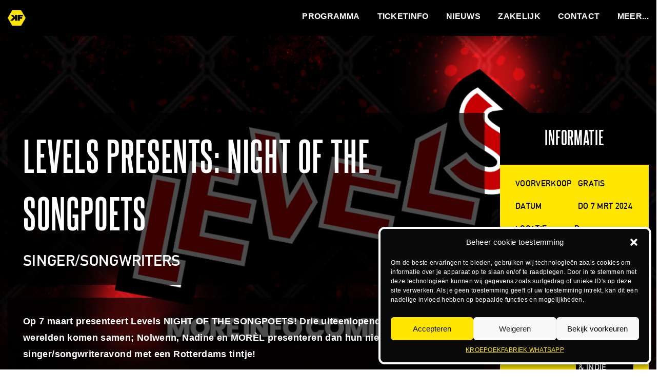

--- FILE ---
content_type: text/html; charset=UTF-8
request_url: https://kroepoekfabriek.nl/agenda/levels-nightofthesongpoets/
body_size: 15387
content:
<!doctype html>
<html class="no-js" lang="nl-NL" >
    <head>
<meta name="facebook-domain-verification" content="q2uyvoonlximm2at153ll2ijg1wq7b" />
<script>var interval = setInterval(function() { if(document.readyState === 'complete') { clearInterval(interval);$("#load_site").fadeOut('slow', function(){$("#load_site").remove();});}  }, 100);</script>
<style>
#load_site{position:absolute;z-index:9999999999;width:100%;height:100%;top:0;left:0;opacity:1;background-color:#ffe600}#load_site span{width:120px;height:60px;position:absolute;left:50%;top:50%;margin-left:-60px;margin-top:-30px; font-weight: bold; font-size: 1em; font-color:white; text-align: center;}
		#container{
	padding-top:60px;}
	</style>

        <!-- WP-NODE 3 -->
        <meta charset="utf-8" />
        <meta name="viewport" content="initial-scale=1, width=device-width, maximum-scale=1, minimum-scale=1, user-scalable=no">
        <title>LEVELS PRESENTS: NIGHT OF THE SONGPOETS | De Kroepoekfabriek</title>
        <link rel="icon" href="https://kroepoekfabriek.nl/wp-content/themes/kroepoekfabriek/favicon.ico" type="image/x-icon">

        <script>
            var wpurl = 'https://kroepoekfabriek.nl';
            var FB;
        </script>
		 <meta name='robots' content='index, follow, max-image-preview:large, max-snippet:-1, max-video-preview:-1' />
	<style>img:is([sizes="auto" i], [sizes^="auto," i]) { contain-intrinsic-size: 3000px 1500px }</style>
	
	<!-- This site is optimized with the Yoast SEO plugin v24.3 - https://yoast.com/wordpress/plugins/seo/ -->
	<link rel="canonical" href="https://kroepoekfabriek.nl/agenda/levels-nightofthesongpoets/" />
	<meta property="og:locale" content="nl_NL" />
	<meta property="og:type" content="article" />
	<meta property="og:title" content="LEVELS PRESENTS: NIGHT OF THE SONGPOETS | De Kroepoekfabriek" />
	<meta property="og:description" content="Op 7 maart presenteert Levels NIGHT OF THE SONGPOETS! Drie uiteenlopende muzikale werelden komen samen; Nolwenn, Nadine en MORÈL presenteren dan hun nieuwe releases! Een singer/songwriteravond met een Rotterdams tintje!  Nadine, een Nederlandse 19-jarige singer/songwriter, doet dingen nét even wat anders dan andere singer/songwriters. Met haar observerend vermogen vertaalt ze haar verwondering door het alledaagse [&hellip;]" />
	<meta property="og:url" content="https://kroepoekfabriek.nl/agenda/levels-nightofthesongpoets/" />
	<meta property="og:site_name" content="De Kroepoekfabriek" />
	<meta property="article:publisher" content="http://www.facebook.com/kroepoekfabriek" />
	<meta property="article:modified_time" content="2024-02-15T18:15:39+00:00" />
	<meta property="og:image" content="https://kroepoekfabriek.nl/wp-content/uploads/2024/01/Blanco-e1706180298312.png" />
	<meta property="og:image:width" content="1080" />
	<meta property="og:image:height" content="675" />
	<meta property="og:image:type" content="image/png" />
	<meta name="twitter:label1" content="Geschatte leestijd" />
	<meta name="twitter:data1" content="2 minuten" />
	<script type="application/ld+json" class="yoast-schema-graph">{"@context":"https://schema.org","@graph":[{"@type":"WebPage","@id":"https://kroepoekfabriek.nl/agenda/levels-nightofthesongpoets/","url":"https://kroepoekfabriek.nl/agenda/levels-nightofthesongpoets/","name":"LEVELS PRESENTS: NIGHT OF THE SONGPOETS | De Kroepoekfabriek","isPartOf":{"@id":"https://kroepoekfabriek.nl/#website"},"primaryImageOfPage":{"@id":"https://kroepoekfabriek.nl/agenda/levels-nightofthesongpoets/#primaryimage"},"image":{"@id":"https://kroepoekfabriek.nl/agenda/levels-nightofthesongpoets/#primaryimage"},"thumbnailUrl":"https://kroepoekfabriek.nl/wp-content/uploads/2024/01/Blanco-e1706180298312.png","datePublished":"2024-01-25T10:57:48+00:00","dateModified":"2024-02-15T18:15:39+00:00","breadcrumb":{"@id":"https://kroepoekfabriek.nl/agenda/levels-nightofthesongpoets/#breadcrumb"},"inLanguage":"nl-NL","potentialAction":[{"@type":"ReadAction","target":["https://kroepoekfabriek.nl/agenda/levels-nightofthesongpoets/"]}]},{"@type":"ImageObject","inLanguage":"nl-NL","@id":"https://kroepoekfabriek.nl/agenda/levels-nightofthesongpoets/#primaryimage","url":"https://kroepoekfabriek.nl/wp-content/uploads/2024/01/Blanco-e1706180298312.png","contentUrl":"https://kroepoekfabriek.nl/wp-content/uploads/2024/01/Blanco-e1706180298312.png","width":1080,"height":675},{"@type":"BreadcrumbList","@id":"https://kroepoekfabriek.nl/agenda/levels-nightofthesongpoets/#breadcrumb","itemListElement":[{"@type":"ListItem","position":1,"name":"Home","item":"https://kroepoekfabriek.nl/"},{"@type":"ListItem","position":2,"name":"agenda","item":"https://kroepoekfabriek.nl/agenda/"},{"@type":"ListItem","position":3,"name":"LEVELS PRESENTS: NIGHT OF THE SONGPOETS"}]},{"@type":"WebSite","@id":"https://kroepoekfabriek.nl/#website","url":"https://kroepoekfabriek.nl/","name":"De Kroepoekfabriek","description":"Poppodium Vlaardingen: concerten, clubavonden en meer.","publisher":{"@id":"https://kroepoekfabriek.nl/#organization"},"potentialAction":[{"@type":"SearchAction","target":{"@type":"EntryPoint","urlTemplate":"https://kroepoekfabriek.nl/?s={search_term_string}"},"query-input":{"@type":"PropertyValueSpecification","valueRequired":true,"valueName":"search_term_string"}}],"inLanguage":"nl-NL"},{"@type":"Organization","@id":"https://kroepoekfabriek.nl/#organization","name":"De Kroepoekfabriek","url":"https://kroepoekfabriek.nl/","logo":{"@type":"ImageObject","inLanguage":"nl-NL","@id":"https://kroepoekfabriek.nl/#/schema/logo/image/","url":"https://kroepoekfabriek.nl/wp-content/uploads/2016/06/KF-Logo-RGB-v1.png","contentUrl":"https://kroepoekfabriek.nl/wp-content/uploads/2016/06/KF-Logo-RGB-v1.png","width":640,"height":640,"caption":"De Kroepoekfabriek"},"image":{"@id":"https://kroepoekfabriek.nl/#/schema/logo/image/"},"sameAs":["http://www.facebook.com/kroepoekfabriek","https://x.com/kroepoekfabriek","http://instagram.com/kroepoekfabriek/","https://www.linkedin.com/company/kroepoekfabriek","https://www.youtube.com/user/kroepoekfabriek"]}]}</script>
	<!-- / Yoast SEO plugin. -->


<link rel='stylesheet' id='wp-block-library-css' href='https://kroepoekfabriek.nl/wp-includes/css/dist/block-library/style.min.css' type='text/css' media='all' />
<style id='classic-theme-styles-inline-css' type='text/css'>
/*! This file is auto-generated */
.wp-block-button__link{color:#fff;background-color:#32373c;border-radius:9999px;box-shadow:none;text-decoration:none;padding:calc(.667em + 2px) calc(1.333em + 2px);font-size:1.125em}.wp-block-file__button{background:#32373c;color:#fff;text-decoration:none}
</style>
<style id='global-styles-inline-css' type='text/css'>
:root{--wp--preset--aspect-ratio--square: 1;--wp--preset--aspect-ratio--4-3: 4/3;--wp--preset--aspect-ratio--3-4: 3/4;--wp--preset--aspect-ratio--3-2: 3/2;--wp--preset--aspect-ratio--2-3: 2/3;--wp--preset--aspect-ratio--16-9: 16/9;--wp--preset--aspect-ratio--9-16: 9/16;--wp--preset--color--black: #000000;--wp--preset--color--cyan-bluish-gray: #abb8c3;--wp--preset--color--white: #ffffff;--wp--preset--color--pale-pink: #f78da7;--wp--preset--color--vivid-red: #cf2e2e;--wp--preset--color--luminous-vivid-orange: #ff6900;--wp--preset--color--luminous-vivid-amber: #fcb900;--wp--preset--color--light-green-cyan: #7bdcb5;--wp--preset--color--vivid-green-cyan: #00d084;--wp--preset--color--pale-cyan-blue: #8ed1fc;--wp--preset--color--vivid-cyan-blue: #0693e3;--wp--preset--color--vivid-purple: #9b51e0;--wp--preset--gradient--vivid-cyan-blue-to-vivid-purple: linear-gradient(135deg,rgba(6,147,227,1) 0%,rgb(155,81,224) 100%);--wp--preset--gradient--light-green-cyan-to-vivid-green-cyan: linear-gradient(135deg,rgb(122,220,180) 0%,rgb(0,208,130) 100%);--wp--preset--gradient--luminous-vivid-amber-to-luminous-vivid-orange: linear-gradient(135deg,rgba(252,185,0,1) 0%,rgba(255,105,0,1) 100%);--wp--preset--gradient--luminous-vivid-orange-to-vivid-red: linear-gradient(135deg,rgba(255,105,0,1) 0%,rgb(207,46,46) 100%);--wp--preset--gradient--very-light-gray-to-cyan-bluish-gray: linear-gradient(135deg,rgb(238,238,238) 0%,rgb(169,184,195) 100%);--wp--preset--gradient--cool-to-warm-spectrum: linear-gradient(135deg,rgb(74,234,220) 0%,rgb(151,120,209) 20%,rgb(207,42,186) 40%,rgb(238,44,130) 60%,rgb(251,105,98) 80%,rgb(254,248,76) 100%);--wp--preset--gradient--blush-light-purple: linear-gradient(135deg,rgb(255,206,236) 0%,rgb(152,150,240) 100%);--wp--preset--gradient--blush-bordeaux: linear-gradient(135deg,rgb(254,205,165) 0%,rgb(254,45,45) 50%,rgb(107,0,62) 100%);--wp--preset--gradient--luminous-dusk: linear-gradient(135deg,rgb(255,203,112) 0%,rgb(199,81,192) 50%,rgb(65,88,208) 100%);--wp--preset--gradient--pale-ocean: linear-gradient(135deg,rgb(255,245,203) 0%,rgb(182,227,212) 50%,rgb(51,167,181) 100%);--wp--preset--gradient--electric-grass: linear-gradient(135deg,rgb(202,248,128) 0%,rgb(113,206,126) 100%);--wp--preset--gradient--midnight: linear-gradient(135deg,rgb(2,3,129) 0%,rgb(40,116,252) 100%);--wp--preset--font-size--small: 13px;--wp--preset--font-size--medium: 20px;--wp--preset--font-size--large: 36px;--wp--preset--font-size--x-large: 42px;--wp--preset--spacing--20: 0.44rem;--wp--preset--spacing--30: 0.67rem;--wp--preset--spacing--40: 1rem;--wp--preset--spacing--50: 1.5rem;--wp--preset--spacing--60: 2.25rem;--wp--preset--spacing--70: 3.38rem;--wp--preset--spacing--80: 5.06rem;--wp--preset--shadow--natural: 6px 6px 9px rgba(0, 0, 0, 0.2);--wp--preset--shadow--deep: 12px 12px 50px rgba(0, 0, 0, 0.4);--wp--preset--shadow--sharp: 6px 6px 0px rgba(0, 0, 0, 0.2);--wp--preset--shadow--outlined: 6px 6px 0px -3px rgba(255, 255, 255, 1), 6px 6px rgba(0, 0, 0, 1);--wp--preset--shadow--crisp: 6px 6px 0px rgba(0, 0, 0, 1);}:where(.is-layout-flex){gap: 0.5em;}:where(.is-layout-grid){gap: 0.5em;}body .is-layout-flex{display: flex;}.is-layout-flex{flex-wrap: wrap;align-items: center;}.is-layout-flex > :is(*, div){margin: 0;}body .is-layout-grid{display: grid;}.is-layout-grid > :is(*, div){margin: 0;}:where(.wp-block-columns.is-layout-flex){gap: 2em;}:where(.wp-block-columns.is-layout-grid){gap: 2em;}:where(.wp-block-post-template.is-layout-flex){gap: 1.25em;}:where(.wp-block-post-template.is-layout-grid){gap: 1.25em;}.has-black-color{color: var(--wp--preset--color--black) !important;}.has-cyan-bluish-gray-color{color: var(--wp--preset--color--cyan-bluish-gray) !important;}.has-white-color{color: var(--wp--preset--color--white) !important;}.has-pale-pink-color{color: var(--wp--preset--color--pale-pink) !important;}.has-vivid-red-color{color: var(--wp--preset--color--vivid-red) !important;}.has-luminous-vivid-orange-color{color: var(--wp--preset--color--luminous-vivid-orange) !important;}.has-luminous-vivid-amber-color{color: var(--wp--preset--color--luminous-vivid-amber) !important;}.has-light-green-cyan-color{color: var(--wp--preset--color--light-green-cyan) !important;}.has-vivid-green-cyan-color{color: var(--wp--preset--color--vivid-green-cyan) !important;}.has-pale-cyan-blue-color{color: var(--wp--preset--color--pale-cyan-blue) !important;}.has-vivid-cyan-blue-color{color: var(--wp--preset--color--vivid-cyan-blue) !important;}.has-vivid-purple-color{color: var(--wp--preset--color--vivid-purple) !important;}.has-black-background-color{background-color: var(--wp--preset--color--black) !important;}.has-cyan-bluish-gray-background-color{background-color: var(--wp--preset--color--cyan-bluish-gray) !important;}.has-white-background-color{background-color: var(--wp--preset--color--white) !important;}.has-pale-pink-background-color{background-color: var(--wp--preset--color--pale-pink) !important;}.has-vivid-red-background-color{background-color: var(--wp--preset--color--vivid-red) !important;}.has-luminous-vivid-orange-background-color{background-color: var(--wp--preset--color--luminous-vivid-orange) !important;}.has-luminous-vivid-amber-background-color{background-color: var(--wp--preset--color--luminous-vivid-amber) !important;}.has-light-green-cyan-background-color{background-color: var(--wp--preset--color--light-green-cyan) !important;}.has-vivid-green-cyan-background-color{background-color: var(--wp--preset--color--vivid-green-cyan) !important;}.has-pale-cyan-blue-background-color{background-color: var(--wp--preset--color--pale-cyan-blue) !important;}.has-vivid-cyan-blue-background-color{background-color: var(--wp--preset--color--vivid-cyan-blue) !important;}.has-vivid-purple-background-color{background-color: var(--wp--preset--color--vivid-purple) !important;}.has-black-border-color{border-color: var(--wp--preset--color--black) !important;}.has-cyan-bluish-gray-border-color{border-color: var(--wp--preset--color--cyan-bluish-gray) !important;}.has-white-border-color{border-color: var(--wp--preset--color--white) !important;}.has-pale-pink-border-color{border-color: var(--wp--preset--color--pale-pink) !important;}.has-vivid-red-border-color{border-color: var(--wp--preset--color--vivid-red) !important;}.has-luminous-vivid-orange-border-color{border-color: var(--wp--preset--color--luminous-vivid-orange) !important;}.has-luminous-vivid-amber-border-color{border-color: var(--wp--preset--color--luminous-vivid-amber) !important;}.has-light-green-cyan-border-color{border-color: var(--wp--preset--color--light-green-cyan) !important;}.has-vivid-green-cyan-border-color{border-color: var(--wp--preset--color--vivid-green-cyan) !important;}.has-pale-cyan-blue-border-color{border-color: var(--wp--preset--color--pale-cyan-blue) !important;}.has-vivid-cyan-blue-border-color{border-color: var(--wp--preset--color--vivid-cyan-blue) !important;}.has-vivid-purple-border-color{border-color: var(--wp--preset--color--vivid-purple) !important;}.has-vivid-cyan-blue-to-vivid-purple-gradient-background{background: var(--wp--preset--gradient--vivid-cyan-blue-to-vivid-purple) !important;}.has-light-green-cyan-to-vivid-green-cyan-gradient-background{background: var(--wp--preset--gradient--light-green-cyan-to-vivid-green-cyan) !important;}.has-luminous-vivid-amber-to-luminous-vivid-orange-gradient-background{background: var(--wp--preset--gradient--luminous-vivid-amber-to-luminous-vivid-orange) !important;}.has-luminous-vivid-orange-to-vivid-red-gradient-background{background: var(--wp--preset--gradient--luminous-vivid-orange-to-vivid-red) !important;}.has-very-light-gray-to-cyan-bluish-gray-gradient-background{background: var(--wp--preset--gradient--very-light-gray-to-cyan-bluish-gray) !important;}.has-cool-to-warm-spectrum-gradient-background{background: var(--wp--preset--gradient--cool-to-warm-spectrum) !important;}.has-blush-light-purple-gradient-background{background: var(--wp--preset--gradient--blush-light-purple) !important;}.has-blush-bordeaux-gradient-background{background: var(--wp--preset--gradient--blush-bordeaux) !important;}.has-luminous-dusk-gradient-background{background: var(--wp--preset--gradient--luminous-dusk) !important;}.has-pale-ocean-gradient-background{background: var(--wp--preset--gradient--pale-ocean) !important;}.has-electric-grass-gradient-background{background: var(--wp--preset--gradient--electric-grass) !important;}.has-midnight-gradient-background{background: var(--wp--preset--gradient--midnight) !important;}.has-small-font-size{font-size: var(--wp--preset--font-size--small) !important;}.has-medium-font-size{font-size: var(--wp--preset--font-size--medium) !important;}.has-large-font-size{font-size: var(--wp--preset--font-size--large) !important;}.has-x-large-font-size{font-size: var(--wp--preset--font-size--x-large) !important;}
:where(.wp-block-post-template.is-layout-flex){gap: 1.25em;}:where(.wp-block-post-template.is-layout-grid){gap: 1.25em;}
:where(.wp-block-columns.is-layout-flex){gap: 2em;}:where(.wp-block-columns.is-layout-grid){gap: 2em;}
:root :where(.wp-block-pullquote){font-size: 1.5em;line-height: 1.6;}
</style>
<link rel='stylesheet' id='cmplz-general-css' href='https://kroepoekfabriek.nl/wp-content/plugins/complianz-gdpr/assets/css/cookieblocker.min.css' type='text/css' media='all' />
<link rel='stylesheet' id='wp-social-sharing-css' href='https://kroepoekfabriek.nl/wp-content/plugins/wp-social-sharing/static/socialshare.css' type='text/css' media='all' />
<script type="text/javascript" src="https://kroepoekfabriek.nl/wp-content/themes/kroepoekfabriek/js/vendor/jquery-3.2.1.min.js" id="jquery-js"></script>
<link rel="https://api.w.org/" href="https://kroepoekfabriek.nl/wp-json/" /><link rel="alternate" title="oEmbed (JSON)" type="application/json+oembed" href="https://kroepoekfabriek.nl/wp-json/oembed/1.0/embed?url=https%3A%2F%2Fkroepoekfabriek.nl%2Fagenda%2Flevels-nightofthesongpoets%2F" />
<link rel="alternate" title="oEmbed (XML)" type="text/xml+oembed" href="https://kroepoekfabriek.nl/wp-json/oembed/1.0/embed?url=https%3A%2F%2Fkroepoekfabriek.nl%2Fagenda%2Flevels-nightofthesongpoets%2F&#038;format=xml" />
			<style>.cmplz-hidden {
					display: none !important;
				}</style><style>.kf-sticky-background {background-image: url('https://kroepoekfabriek.nl/wp-content/uploads/2024/01/Blanco-e1706180298312.png')}</style><link rel="icon" href="https://kroepoekfabriek.nl/wp-content/uploads/2016/06/cropped-KF-Logo-RGB-v1-32x32.png" sizes="32x32" />
<link rel="icon" href="https://kroepoekfabriek.nl/wp-content/uploads/2016/06/cropped-KF-Logo-RGB-v1-192x192.png" sizes="192x192" />
<link rel="apple-touch-icon" href="https://kroepoekfabriek.nl/wp-content/uploads/2016/06/cropped-KF-Logo-RGB-v1-180x180.png" />
<meta name="msapplication-TileImage" content="https://kroepoekfabriek.nl/wp-content/uploads/2016/06/cropped-KF-Logo-RGB-v1-270x270.png" />

        <meta name="google-site-verification" content="6fPlplcTCPa3X08dSy5dBqh_g9E0fRFC1Ay_HumKJKk" />
       
        <!-- Google Tag Manager -->
<script>(function(w,d,s,l,i){w[l]=w[l]||[];w[l].push({'gtm.start':
new Date().getTime(),event:'gtm.js'});var f=d.getElementsByTagName(s)[0],
j=d.createElement(s),dl=l!='dataLayer'?'&l='+l:'';j.async=true;j.src=
'https://www.googletagmanager.com/gtm.js?id='+i+dl;f.parentNode.insertBefore(j,f);
})(window,document,'script','dataLayer','GTM-M6KG55F');</script>
<!-- End Google Tag Manager -->

		    <!-- Facebook Pixel Code -->
		    <script>
		    !function(f,b,e,v,n,t,s)
		    {if(f.fbq)return;n=f.fbq=function(){n.callMethod?
		    n.callMethod.apply(n,arguments):n.queue.push(arguments)};
		    if(!f._fbq)f._fbq=n;n.push=n;n.loaded=!0;n.version='2.0';
		    n.queue=[];t=b.createElement(e);t.async=!0;
		    t.src=v;s=b.getElementsByTagName(e)[0];
		    s.parentNode.insertBefore(t,s)}(window,document,'script',
		    'https://connect.facebook.net/en_US/fbevents.js');
		     fbq('init', '680395195405706');
		    fbq('track', 'PageView');
		    </script>
		    <noscript>
		     <img height="1" width="1" src="https://www.facebook.com/tr?id=680395195405706&ev=PageView&noscript=1"/>
		    </noscript>
		    <!-- End Facebook Pixel Code -->
      <meta name="google-site-verification" content="0TtW-Nq6MKEylME0CwBsQxzT16JBiuFG1uj_uVqnB7Q" />
<script src="https://code.jquery.com/jquery-migrate-1.4.1.min.js"></script>
	</head>
	<body data-cmplz=1 class="agenda-template-default single single-agenda postid-60808 kf-sticky-background">
    <!-- Google Tag Manager (noscript) -->
<noscript><iframe src="https://www.googletagmanager.com/ns.html?id=GTM-M6KG55F"
height="0" width="0" style="display:none;visibility:hidden"></iframe></noscript>
<!-- End Google Tag Manager (noscript) -->
	<div id="load_site">
		<span>loading</span>
	</div>
	
    <!-- HEADER -->
    <header>
      <div class="header-block">
        <div class="row">
          <div class="large-3 medium-2 small-4 columns">
            <a href="https://kroepoekfabriek.nl"><img src="https://kroepoekfabriek.nl/wp-content/themes/kroepoekfabriek/img/logo.png" alt="" class="logo"></a>
          </div>
          <div class="large-9 medium-10 small-8 columns">
            <div class="hexagon right">
              <div class="hamburger"></div>
            </div>
          </div>
          <div class="large-9 medium-10 small-12 columns menu-l">
            <nav class="right header-nav">
              <a href="https://kroepoekfabriek.nl/#agenda" class="menu-small">Programma</a>
              <a href="https://kroepoekfabriek.nl/ticketinfo/vragen/#tickets" class="menu-small">Ticketinfo</a>
              <a href="https://kroepoekfabriek.nl/category/nieuws/" class="menu-small">Nieuws</a>
              <a href="https://kroepoekfabriek.nl/zakelijk/verhuur/" class="menu-small">Zakelijk</a>
              <a href="https://kroepoekfabriek.nl/contact/" class="menu-small">Contact</a>
              <a href="" class="toggle-menu-btn"></a>
            </nav>
          </div>
        </div>
      </div>
      <nav class="navigation-sub">
        <div class="large-12 columns toggle-menu">
            <div class="row">
              <div class="large-2 medium-4 small-12 columns">
                <nav class="nav-xl">
                  <a href="https://kroepoekfabriek.nl/#agenda"><u>Programma</u></a>
                  <a href="https://kroepoekfabriek.nl/workshop/">Workshops</a>
                
                </nav>
              </div>
              <div class="large-2 medium-4 small-12 columns">
                <nav class="nav-xl">
                  <a href="https://kroepoekfabriek.nl/ticketinfo/vragen/#tickets"><u>Ticketinfo</u></a>
                  <a href="https://kroepoekfabriek.nl/#agenda">Tickets bestellen</a>
                  <a href="https://kroepoekfabriek.nl/ticketinfo/dikkevrienden/">Dikke vrienden</a>
                  <a href="https://kroepoekfabriek.nl/ticketinfo/huisregels/">Huisregels</a>
                  <a href="https://kroepoekfabriek.nl/ticketinfo/vragen/">Vragen</a>
                </nav>
              </div>
              <div class="large-2 medium-4 small-12 columns">
                <nav class="nav-xl">
                  <a href="https://kroepoekfabriek.nl/category/nieuws/"><u>Nieuws</u></a>
                  <!-- <a href="https://kroepoekfabriek.nl/nieuwsbrief/">Nieuwsbrief</a> -->
                </nav>
              </div>
              <div class="large-3 medium-4 small-12 columns">
                <nav class="nav-xl">
                  <a href="https://kroepoekfabriek.nl/zakelijk/verhuur/"><u>Zakelijk</u></a>
                  <a href="https://kroepoekfabriek.nl/zakelijk/verhuur/">Verhuur</a>
                  <a href="https://kroepoekfabriek.nl/sponsors/">Sponsors</a>
                  <a href="https://kroepoekfabriek.nl/zakelijk/clubvan200/">De Club van 200</a>
                  <a href="https://kroepoekfabriek.nl/zakelijk/anbi-status/">Anbi status</a>
                  <a href="https://kroepoekfabriek.nl/watvindtdestad/"> Wat vindt de stad?</a>
                </nav>
              </div>
              <div class="large-3 medium-4 small-12 columns">
                <nav class="nav-xl">
                  <a href="https://kroepoekfabriek.nl/contact/"><u>Contact</u></a>
                  <a href="https://kroepoekfabriek.nl/contact/voor-artiesten/">Voor artiesten</a>
                  <a href="https://kroepoekfabriek.nl/contact/het-team/">Het team</a>
                  <a href="https://kroepoekfabriek.nl/contact/route/">Route</a>
                  <a href="https://kroepoekfabriek.nl/contact/kroe/">Kroe</a>
                  <a href="https://kroepoekfabriek.nl/contact/vacatures/">Vacatures</a>
                </nav>
              </div>

            </div>
          </div>
      </nav>
    </header>
    <!-- /HEADER -->
<!-- CONTENT -->
<div id="container">
	
    
    
        
        <div class="detail-bg" style="background-image: url('https://kroepoekfabriek.nl/wp-content/uploads/2024/01/Blanco-e1706180298312.png')"></div>
            <section class="kf-padding-menu pattern-gr kf-section">

            <div class="color-blur-white"></div>
            <div class="row kf-hero-image" style="background-image: url('https://kroepoekfabriek.nl/wp-content/uploads/2024/01/Blanco-e1706180298312.png')"></div>
            <div class="row">
                <div class="large-9 medium-9 small-12 columns titles kf-top-buttons">
                    <a href="/" class="btn kf-btn-skimmed">&laquo; Terug naar overzicht</a>
                                    </div>
            </div>
            <div class="row">
                <div class="xlarge-9 mlarge-8 medium-12 small-12 columns titles">
                    <div class="kf-block kf-title">
                        <h1 class="title">LEVELS PRESENTS: NIGHT OF THE SONGPOETS</h1>
                        <div class="kf-subtitle">SINGER/SONGWRITERS</div>
                    </div>
                    <div class="large-12 medium-12 small-12 columns titles kf-informatie">
                        <div class="kf-contact">
                                                        <h2>
                                <span>Informatie</span>
                                <img class="flip" src="https://kroepoekfabriek.nl/wp-content/themes/kroepoekfabriek/img/svg/arrow-white.svg" alt="Collapse">
                            </h2>
                            <div style="display:none;">
                                																		<div>
										<div class="kf-contact-left">Voorverkoop</div>
										<div class="kf-contact-right">GRATIS</div>
									</div>
																		                                <div>
                                    <div class="kf-contact-left">Datum</div>
                                    <div class="kf-contact-right">DO  7 MRT 2024</div>
                                </div>


                                <div>
                                    <div class="kf-contact-left">Open</div>
                                    <div class="kf-contact-right">19:00</div>
                                </div>
                                <div>
                                    <div class="kf-contact-left">Start</div>
                                    <div class="kf-contact-right">19:00</div>
                                </div>
								
								 <div>
                                    <div class="kf-contact-left">Verwacht Einde</div>
                                    <div class="kf-contact-right">22:00</div>
                                </div>
								
								
								
								
								
																									                                <div>
                                    <div class="kf-contact-left">Genre</div>
                                    <div class="kf-contact-right kf-tags">
                                                                                        <div class="kf-tag">Hiphop/ Rap</div>
                                                                                                <div class="kf-tag">Alternative & indie</div>
                                                
                                    </div>
                                </div>
						                                                              </div>
                        </div>
                    </div>

                    <div class="kf-block kf-content">
                        <p><strong>Op 7 maart presenteert Levels NIGHT OF THE SONGPOETS! Drie uiteenlopende muzikale werelden komen samen; Nolwenn, Nadine en MORÈL presenteren dan hun nieuwe releases! Een singer/songwriteravond met een Rotterdams tintje! </strong></p>
<p>Nadine, een Nederlandse 19-jarige singer/songwriter, doet dingen nét even wat anders dan andere singer/songwriters. Met haar observerend vermogen vertaalt ze haar verwondering door het alledaagse naar poëtische en verhalende zinnen. Ze geeft de taal door middel van een sterke beheersing van de klassieke gitaar een extra dimensie met jazzy akkoorden en opvallende ritmes.</p>
<p>MORÈL maakt alternatieve pop voor outsiders. MORÈL is een singer/songwriter die liedjes schrijft op basis van persoonlijke ervaringen in haar leven om anderen te helpen die door dezelfde ervaringen heengaan. In april brengen ze een EP uit, dus houd ze goed in de gaten!</p>
<p>Nolwenn experimenteert met zijn stem en ambience om een warm gevoel te creëren en betekenis te geven aan zijn muziek. Muziek maken is waar hij het meeste passie voor heeft, en daarom streeft hij ernaar een steeds beter singer/songwriter te worden.</p>
<p><strong>Stichting Levels<br />
</strong>Levels is een educatieplatform voor Urban Muziek in Rotterdam wat zich richt op talent, ontwikkeling, produceren en programmeren. Door on- en offline podium te bieden aan stemmen die niet of nauwelijks gehoord worden. Dit podium beperkt zich niet alleen tot het feitelijke podium voor ‘performers’, maar ook het spreekwoordelijke podium wat te vinden is op internet en diverse (social)media kanalen. Muziek is altijd de manier geweest voor zelfontplooiing, zelfverrijking en het vinden van een pad. Dit concert is onderdeel van Levels Event Coaching: In dit traject wordt regionaal hiphoptalent een avond aangeboden waar zij een single, EP of Album kunnen releasen in verschillende podia in de regio.</p>
                    </div>

                                    </div>
                <div class="xlarge-3 mlarge-4 medium-12 small-12 columns titles">
                    <div class="kf-contact">
                                                <h2>Informatie</h2>
                        <div>
														                            <div>
                                <div class="kf-contact-left">Voorverkoop</div>
                                <div class="kf-contact-right">GRATIS</div>
                            </div>
														                            <div>
                                <div class="kf-contact-left">Datum</div>
                                <div class="kf-contact-right">DO  7 MRT 2024</div>
                            </div>
														<div style="margin-bottom:10px;">
                                    <div class="kf-contact-left" style="width:190px">Locatie</div>
                                    <div class="kf-contact-right">De Kroepoekfabriek</div>
                                </div>
								                            <div>
                                <div class="kf-contact-left">Open</div>
                                <div class="kf-contact-right">19:00</div>
                            </div>
                            <div>
                                <div class="kf-contact-left">Start</div>
                                <div class="kf-contact-right">19:00</div>
                            </div>
							
														 <div>
                                <div class="kf-contact-left">Verwacht einde</div>
                                <div class="kf-contact-right">22:00</div>
                            </div>
							
																					                             <div>
                                <div class="kf-contact-left">Genre</div>
                                <div class="kf-contact-right kf-tags">
                                                                               <div class="kf-tag">Hiphop/ Rap</div>
                                                                                        <div class="kf-tag">Alternative & indie</div>
                                                                            
                                </div>
                            </div>
							                                                      </div>
                        <div class="kf-social">
                            <div>
                                <img src="https://kroepoekfabriek.nl/wp-content/themes/kroepoekfabriek/img/svg/envelope.svg" alt="Schrijf je in voor de nieuwsbrief">
                                <a href="https://kroepoekfabriek.nl/nieuwsbrief/" title="Schrijf je in voor de nieuwsbrief">Schrijf je in voor de nieuwsbrief</a>
                            </div>
                            <div>
                                <img src="https://kroepoekfabriek.nl/wp-content/themes/kroepoekfabriek/img/svg/whatsapp.svg" alt="Abonneer je op de KF WhatsApp">
                                <a href="https://kroepoekfabriek.nl/kroepoekfabriek-whatsapp/" title="Abonneer je op de KF WhatsApp">Abonneer je op de KF WhatsApp</a>
                            </div>
                                                        <div>
                                <img src="https://kroepoekfabriek.nl/wp-content/themes/kroepoekfabriek/img/svg/like.svg" alt="Word dikke vriend">
                                <a href="https://kroepoekfabriek.nl/ticketinfo/dikkevrienden/" title="Word dikke vriend">Word dikke vriend</a>
                            </div>
                            <div>
                                <img src="https://kroepoekfabriek.nl/wp-content/themes/kroepoekfabriek/img/svg/euro.svg" alt="Pak korting">
                                <a href="https://kroepoekfabriek.nl/ticketinfo/kortingen/" title="Pak korting">Pak korting</a>
                            </div>
                        </div>
                    </div>
                    <div class="kf-clean-div">
                        <a class="btn buy-btn kf-icon-button kf-show-social-share right">
                            <img src="https://kroepoekfabriek.nl/wp-content/themes/kroepoekfabriek/img/svg/network.svg" alt="Deel dit evenement">
                            <span>Deel dit evenement</span>
                        </a>
                        <div class="kf-share">		<div class="social-sharing ss-social-sharing">
				        <a onclick="return ss_plugin_loadpopup_js(this);" rel="external nofollow" class="ss-button-facebook" href="https://www.facebook.com/sharer/sharer.php?u=https%3A%2F%2Fkroepoekfabriek.nl%2Fagenda%2Flevels-nightofthesongpoets%2F" target="_blank">Share on Facebook</a><a onclick="return ss_plugin_loadpopup_js(this);" rel="external nofollow" class="ss-button-twitter" href="https://twitter.com/intent/tweet/?text=LEVELS+PRESENTS%3A+NIGHT+OF+THE+SONGPOETS&url=https%3A%2F%2Fkroepoekfabriek.nl%2Fagenda%2Flevels-nightofthesongpoets%2F" target="_blank">Share on Twitter </a><a onclick="return ss_plugin_loadpopup_js(this);" rel="external nofollow" class="ss-button-linkedin" href="http://www.linkedin.com/shareArticle?mini=true&url=https%3A%2F%2Fkroepoekfabriek.nl%2Fagenda%2Flevels-nightofthesongpoets%2F&title=LEVELS+PRESENTS%3A+NIGHT+OF+THE+SONGPOETS" target="_blank" >Share on Linkedin</a><a onclick="return ss_plugin_loadpopup_js(this);" rel="external nofollow" class="ss-button-pinterest" href="https://pinterest.com/pin/create/button/?url=https%3A%2F%2Fkroepoekfabriek.nl%2Fagenda%2Flevels-nightofthesongpoets%2F&media=https%3A%2F%2Fkroepoekfabriek.nl%2Fwp-content%2Fuploads%2F2024%2F01%2FBlanco-e1706180298312-300x188.png&description=LEVELS+PRESENTS%3A+NIGHT+OF+THE+SONGPOETS" target="_blank">Share on Pinterest</a><a onclick="return ss_plugin_loadpopup_js(this);" rel="external nofollow" class="ss-button-xing" href="https://www.xing.com/spi/shares/new?url=https%3A%2F%2Fkroepoekfabriek.nl%2Fagenda%2Flevels-nightofthesongpoets%2F" target="_blank" >Share on Xing</a><a onclick="return ss_plugin_loadpopup_js(this);" rel="external nofollow"  class="ss-button-reddit" href="http://reddit.com/submit?url=https%3A%2F%2Fkroepoekfabriek.nl%2Fagenda%2Flevels-nightofthesongpoets%2F&amp;title=LEVELS+PRESENTS%3A+NIGHT+OF+THE+SONGPOETS" target="_blank">Share on Reddit</a>	        	    </div>
	    </div>
                    </div>
                                    </div>
            </div>
        </section>
    
           <a href="https://kroepoekfabriek.nl/agenda/death-by-audio-homecoming-show/" title="DEATH BY AUDIO + CATCH THE BREEZE + NEBENSCHAU" class="kf-next-post">
            <img src="https://kroepoekfabriek.nl/wp-content/uploads/2025/08/Death-By-Audio-bandfoto.jpg" alt="DEATH BY AUDIO + CATCH THE BREEZE + NEBENSCHAU">
            <div>Volgende event</div>
        </a>
        


            <section class="shadow kf-no-padding-top">
            <div class="row">
                <div class="large-12 columns">
                    <div class="kf-block kf-block-events">
                                                    <div class="kf-title">
                                <h2>In hetzelfde straatje</h2>
                            </div>
                                                <div class="detail-slider">
                                                                                            <a href="https://kroepoekfabriek.nl/agenda/fade-to-black-triple-mess-fatigue/"
                                   class="item kf-detail-slider-item">
                                    <img src="https://kroepoekfabriek.nl/wp-content/uploads/2026/01/DSC_1844-308x250.jpg"
                                         alt="FADE TO BLACK + TRIPLE MESS + FATIGUE">
                                    <div class="kf-item-date">
                                    <span>VR  6 MRT 2026</span>
                                    </div>
                                    <div class="kf-item-titles">
                                        <span class="title">FADE TO BLACK + TRIPLE MESS + FATIGUE</span>
                                        <span>JONG TALENT MET TRASHMETAL</span>
                                    </div>
                                </a>
                                                                                            <a href="https://kroepoekfabriek.nl/agenda/lions-vl-09-beach-party/"
                                   class="item kf-detail-slider-item">
                                    <img src="https://kroepoekfabriek.nl/wp-content/uploads/2026/01/Lions-Club-afbeelding-liggend-308x250.png"
                                         alt="LIONS VL.09 BEACH PARTY">
                                    <div class="kf-item-date">
                                    <span>ZA  7 FEB 2026</span>
                                    </div>
                                    <div class="kf-item-titles">
                                        <span class="title">LIONS VL.09 BEACH PARTY</span>
                                        <span>GASTPROGRAMMA</span>
                                    </div>
                                </a>
                                                                                            <a href="https://kroepoekfabriek.nl/agenda/girlpower-on-stage/"
                                   class="item kf-detail-slider-item">
                                    <img src="https://kroepoekfabriek.nl/wp-content/uploads/2025/12/IMG_0811-308x250.jpg"
                                         alt="GIRLPOWER ON STAGE">
                                    <div class="kf-item-date">
                                    <span>WO 21 JAN 2026</span>
                                    </div>
                                    <div class="kf-item-titles">
                                        <span class="title">GIRLPOWER ON STAGE</span>
                                        <span>LIVE UITZENDING VAN GIRLPOWER RADIO</span>
                                    </div>
                                </a>
                                                                                            <a href="https://kroepoekfabriek.nl/agenda/hernology-profile-present-frequency/"
                                   class="item kf-detail-slider-item">
                                    <img src="https://kroepoekfabriek.nl/wp-content/uploads/2025/12/Schermafbeelding-2025-12-19-135702-e1766149071240-308x184.png"
                                         alt="HERNOLOGY &#038; PROFILE PRESENT: FREQUENCY">
                                    <div class="kf-item-date">
                                    <span>ZA 21 FEB 2026</span>
                                    </div>
                                    <div class="kf-item-titles">
                                        <span class="title">HERNOLOGY &#038; PROFILE PRESENT: FREQUENCY</span>
                                        <span>KEIHARDE DRUMS & OORVERSLINDENDE BASSLINES</span>
                                    </div>
                                </a>
                                                                                            <a href="https://kroepoekfabriek.nl/agenda/muziek-bij-de-buren-slotfeest/"
                                   class="item kf-detail-slider-item">
                                    <img src="https://kroepoekfabriek.nl/wp-content/uploads/2024/04/De-Kroepoekfabriek-e1712243785936-308x250.jpg"
                                         alt="MUZIEK BIJ DE BUREN SLOTFEEST">
                                    <div class="kf-item-date">
                                    <span>ZO  1 MRT 2026</span>
                                    </div>
                                    <div class="kf-item-titles">
                                        <span class="title">MUZIEK BIJ DE BUREN SLOTFEEST</span>
                                        <span>SLOTFEEST VAN HET HUISKAMERFESTIVAL VAN VLAARDINGEN</span>
                                    </div>
                                </a>
                                                                                            <a href="https://kroepoekfabriek.nl/agenda/fluisterend-luid/"
                                   class="item kf-detail-slider-item">
                                    <img src="https://kroepoekfabriek.nl/wp-content/uploads/2025/12/FluisterendLuid-leeg-2-e1765541924280-308x250.jpeg"
                                         alt="FLUISTERENDLUID">
                                    <div class="kf-item-date">
                                    <span>ZA 28 MRT 2026</span>
                                    </div>
                                    <div class="kf-item-titles">
                                        <span class="title">FLUISTERENDLUID</span>
                                        <span>HOUSE, UK GARAGE, TRANCE EN HARDGROOVE</span>
                                    </div>
                                </a>
                                                                                            <a href="https://kroepoekfabriek.nl/agenda/ballyhoo/"
                                   class="item kf-detail-slider-item">
                                    <img src="https://kroepoekfabriek.nl/wp-content/uploads/2025/12/Ballyhoo-0038-1-308x250.jpg"
                                         alt="BALLYHOO! (USA)">
                                    <div class="kf-item-date">
                                    <span>ZA 25 JUL 2026</span>
                                    </div>
                                    <div class="kf-item-titles">
                                        <span class="title">BALLYHOO! (USA)</span>
                                        <span>BEACHROCK, REGGAE & SKA</span>
                                    </div>
                                </a>
                                                                                            <a href="https://kroepoekfabriek.nl/agenda/world-news-uk/"
                                   class="item kf-detail-slider-item">
                                    <img src="https://kroepoekfabriek.nl/wp-content/uploads/2025/12/World-News-Press-Picture-1-scaled-e1765371764354-308x250.jpg"
                                         alt="WORLD NEWS (UK)">
                                    <div class="kf-item-date">
                                    <span>ZA 30 MEI 2026</span>
                                    </div>
                                    <div class="kf-item-titles">
                                        <span class="title">WORLD NEWS (UK)</span>
                                        <span>BAND AFKOMSTIG UIT LONDEN TOURT MET DEBUUTALBUM DOOR EUROPA</span>
                                    </div>
                                </a>
                                                                                            <a href="https://kroepoekfabriek.nl/agenda/the-jins/"
                                   class="item kf-detail-slider-item">
                                    <img src="https://kroepoekfabriek.nl/wp-content/uploads/2025/12/TheJins_September2025_PressPhoto-24-scaled-e1764942148245-308x250.jpg"
                                         alt="THE JINS (CAN)">
                                    <div class="kf-item-date">
                                    <span>VR 17 APR 2026</span>
                                    </div>
                                    <div class="kf-item-titles">
                                        <span class="title">THE JINS (CAN)</span>
                                        <span>GARAGEROCK, GRUNGE & INDIEROCK</span>
                                    </div>
                                </a>
                                                                                            <a href="https://kroepoekfabriek.nl/agenda/pothamus/"
                                   class="item kf-detail-slider-item">
                                    <img src="https://kroepoekfabriek.nl/wp-content/uploads/2025/11/Pothamus-Bandfoto-2-©-Celine-Gladine-1-308x250.jpg"
                                         alt="POTHAMUS (BE)">
                                    <div class="kf-item-date">
                                    <span>VR  8 MEI 2026</span>
                                    </div>
                                    <div class="kf-item-titles">
                                        <span class="title">POTHAMUS (BE)</span>
                                        <span>POSTMETAL</span>
                                    </div>
                                </a>
                                                    </div>
                    </div>
                </div>
            </div>
        </section>
        
</div>
<!-- /CONTENT -->
<!-- FOOTER -->
<style>
					.social svg{
						height:20px;
						fill:#008584;
					}</style>
				
<footer>
    <div class="search">
        <div class="row">
            <div class="large-12 columns fixed-block">
                <div class="large-4 medium-4 small-6 columns">
                    <form role="search" method="get" class="searchform" action="https://kroepoekfabriek.nl/">
                        <label>
                            <input type="search" class="search-field" placeholder="ZOEKEN" value="" name="s" title="Zoeken naar:">
                        </label>
                    </form>
                </div>
                <div class="large-4 medium-4 small-6 columns">
                    <div class="music-pl">
                        <div id="mp_playlist" style="display: none">
                                                    </div>
                    </div>
                </div>
				
				
				
                <div class="large-4 medium-4 small-12 hide-for-small columns text-right">
                    <a target="_blank" href="https://twitter.com/kroepoekfabriek" class="social">
				<svg xmlns="http://www.w3.org/2000/svg" viewBox="0 0 512 512"><!--!Font Awesome Free 6.5.2 by @fontawesome - https://fontawesome.com License - https://fontawesome.com/license/free Copyright 2024 Fonticons, Inc.--><path d="M389.2 48h70.6L305.6 224.2 487 464H345L233.7 318.6 106.5 464H35.8L200.7 275.5 26.8 48H172.4L272.9 180.9 389.2 48zM364.4 421.8h39.1L151.1 88h-42L364.4 421.8z"/></svg>
					</a>
					
                    <a target="_blank" href="https://www.youtube.com/user/kroepoekfabriek" class="social">
					<svg xmlns="http://www.w3.org/2000/svg" viewBox="0 0 576 512" width="20">
						<path d="M549.7 124.1c-6.3-23.7-24.8-42.3-48.3-48.6C458.8 64 288 64 288 64S117.2 64 74.6 75.5c-23.5 6.3-42 24.9-48.3 48.6-11.4 42.9-11.4 132.3-11.4 132.3s0 89.4 11.4 132.3c6.3 23.7 24.8 41.5 48.3 47.8C117.2 448 288 448 288 448s170.8 0 213.4-11.5c23.5-6.3 42-24.2 48.3-47.8 11.4-42.9 11.4-132.3 11.4-132.3s0-89.4-11.4-132.3zm-317.5 213.5V175.2l142.7 81.2-142.7 81.2z"/></svg>
					</a>
					
                    <a target="_blank" href="https://www.facebook.com/kroepoekfabriek" class="social">
					<svg xmlns="http://www.w3.org/2000/svg" viewBox="0 0 512 512"><path d="M512 256C512 114.6 397.4 0 256 0S0 114.6 0 256C0 376 82.7 476.8 194.2 504.5V334.2H141.4V256h52.8V222.3c0-87.1 39.4-127.5 125-127.5c16.2 0 44.2 3.2 55.7 6.4V172c-6-.6-16.5-1-29.6-1c-42 0-58.2 15.9-58.2 57.2V256h83.6l-14.4 78.2H287V510.1C413.8 494.8 512 386.9 512 256h0z"/></svg>
					</a>
                    <a target="_blank" href="https://instagram.com/kroepoekfabriek/" class="social">
					<svg xmlns="http://www.w3.org/2000/svg" viewBox="0 0 448 512"><!--!Font Awesome Free 6.5.2 by @fontawesome - https://fontawesome.com License - https://fontawesome.com/license/free Copyright 2024 Fonticons, Inc.--><path d="M224.1 141c-63.6 0-114.9 51.3-114.9 114.9s51.3 114.9 114.9 114.9S339 319.5 339 255.9 287.7 141 224.1 141zm0 189.6c-41.1 0-74.7-33.5-74.7-74.7s33.5-74.7 74.7-74.7 74.7 33.5 74.7 74.7-33.6 74.7-74.7 74.7zm146.4-194.3c0 14.9-12 26.8-26.8 26.8-14.9 0-26.8-12-26.8-26.8s12-26.8 26.8-26.8 26.8 12 26.8 26.8zm76.1 27.2c-1.7-35.9-9.9-67.7-36.2-93.9-26.2-26.2-58-34.4-93.9-36.2-37-2.1-147.9-2.1-184.9 0-35.8 1.7-67.6 9.9-93.9 36.1s-34.4 58-36.2 93.9c-2.1 37-2.1 147.9 0 184.9 1.7 35.9 9.9 67.7 36.2 93.9s58 34.4 93.9 36.2c37 2.1 147.9 2.1 184.9 0 35.9-1.7 67.7-9.9 93.9-36.2 26.2-26.2 34.4-58 36.2-93.9 2.1-37 2.1-147.8 0-184.8zM398.8 388c-7.8 19.6-22.9 34.7-42.6 42.6-29.5 11.7-99.5 9-132.1 9s-102.7 2.6-132.1-9c-19.6-7.8-34.7-22.9-42.6-42.6-11.7-29.5-9-99.5-9-132.1s-2.6-102.7 9-132.1c7.8-19.6 22.9-34.7 42.6-42.6 29.5-11.7 99.5-9 132.1-9s102.7-2.6 132.1 9c19.6 7.8 34.7 22.9 42.6 42.6 11.7 29.5 9 99.5 9 132.1s2.7 102.7-9 132.1z"/></svg>
					</a>
					<a target="_blank" href="https://www.tiktok.com/@kroepoekfabriek" class="social">
					<svg xmlns="http://www.w3.org/2000/svg" viewBox="0 0 448 512"><!--!Font Awesome Free 6.5.2 by @fontawesome - https://fontawesome.com License - https://fontawesome.com/license/free Copyright 2024 Fonticons, Inc.--><path d="M448 209.9a210.1 210.1 0 0 1 -122.8-39.3V349.4A162.6 162.6 0 1 1 185 188.3V278.2a74.6 74.6 0 1 0 52.2 71.2V0l88 0a121.2 121.2 0 0 0 1.9 22.2h0A122.2 122.2 0 0 0 381 102.4a121.4 121.4 0 0 0 67 20.1z"/></svg>
					</a>
					<a target="_blank" href="https://www.linkedin.com/company/kroepoekfabriek?originalSubdomain=nl" class="social">
					<svg xmlns="http://www.w3.org/2000/svg" viewBox="0 0 448 512"><!--!Font Awesome Free 6.5.2 by @fontawesome - https://fontawesome.com License - https://fontawesome.com/license/free Copyright 2024 Fonticons, Inc.--><path d="M416 32H31.9C14.3 32 0 46.5 0 64.3v383.4C0 465.5 14.3 480 31.9 480H416c17.6 0 32-14.5 32-32.3V64.3c0-17.8-14.4-32.3-32-32.3zM135.4 416H69V202.2h66.5V416zm-33.2-243c-21.3 0-38.5-17.3-38.5-38.5S80.9 96 102.2 96c21.2 0 38.5 17.3 38.5 38.5 0 21.3-17.2 38.5-38.5 38.5zm282.1 243h-66.4V312c0-24.8-.5-56.7-34.5-56.7-34.6 0-39.9 27-39.9 54.9V416h-66.4V202.2h63.7v29.2h.9c8.9-16.8 30.6-34.5 62.9-34.5 67.2 0 79.7 44.3 79.7 101.9V416z"/></svg></a>
                </div>
            </div>
        </div>
    </div>
    <div class="row">
        <div class="large-12 columns">
            <div class="border"></div>
        </div>
    </div>
    <div class="footer-menu">
        <div class="row">
            <div class="large-2 medium-5 small-12 columns">
                <img src="https://kroepoekfabriek.nl/wp-content/themes/kroepoekfabriek/img/kroepoek_logo.png" width="144" height="81" alt="De Kroepoekfabriek" class="logo-footer">
            </div>
            <div class="large-3 medium-7 columns">
                <div class="row">
                    <div class="large-6 medium-6 small-12 columns">
                        <nav>
                            <a href="https://kroepoekfabriek.nl/agenda/">Agenda</a>
                            <a href="https://kroepoekfabriek.nl/ticketinfo/vragen/#tickets">Ticketinfo</a>
                            <a href="https://kroepoekfabriek.nl/category/nieuws/">Nieuws</a>
                            <a href="https://kroepoekfabriek.nl/fotos/">Foto's</a>
                            <a href="https://kroepoekfabriek.nl/contact/">Contact</a>
                            <small><br/>
                                <a class="no-ajaxy" target="_blank" href="https://kroepoekfabriek.nl/wp-content/themes/kroepoekfabriek/privacy-statement-vnpf-lid-20-mei-2016.pdf">Privacy Statement</a>
                            </small>
                        </nav>
                    </div>
                    <div class="large-6 medium-6 small-12 columns">
                        <nav>
                            <a href="https://kroepoekfabriek.nl/zakelijk/verhuur/">Verhuur</a>
                            <a href="https://kroepoekfabriek.nl/workshop/">Workshops</a>
                            <a href="https://kroepoekfabriek.nl/ticketinfo/huisregels/">Huisregels</a>
                            <a href="https://kroepoekfabriek.nl/vragen/">vragen</a>
                            <a>&nbsp;</a>
                            <small><br/>
                                <a class="no-ajaxy" target="_blank" href="https://kroepoekfabriek.nl/wp-content/themes/kroepoekfabriek/cookie-verklaring-vnpf-lid-20-mei-2016.pdf">Cookie verklaring</a>
                            </small>
                        </nav>
                    </div>
                </div>
            </div>
            <div class="large-7 small-12 columns clients-block">
                <div class="row">
                    <div class="large-5 medium-5 columns">
                        <div class="newsletter" id="nb" name"nb">
                            <span class="news-title">Aanmelden nieuwsbrief</span>
                              	  							
										  
            <form action="?" method="post" style="clear:both;float:inherit;">
                <div id="mc_embed_signup_scroll">
                	<input type="email" value="" name="email" class="email" id="mce-EMAIL" placeholder="E-mailadres" required="">
                    <div class="clear"><input type="submit" value="Inschrijven" name="subscribe" id="mc-embedded-subscribe" class="button"></div>
                </div>
            </form>
							  			                          </div>
                    </div>
                    <div class="large-7 medium-7 columns">
                        <div class="client-slider" style="margin-bottom: 5px;">
                                                            <div class="item">
                                    <a href="https://kroepoekfabriek.nl/sponsors/" target="_blank">
                                        <img src="https://kroepoekfabriek.nl/wp-content/uploads/2015/08/client-3.png" alt="Gemeente Vlaardingen" class="clients">
                                    </a>
                                </div>                                <div class="item">
                                    <a href="https://kroepoekfabriek.nl/sponsors/" target="_blank">
                                        <img src="https://kroepoekfabriek.nl/wp-content/uploads/2024/07/Fonds-Schiedam-Vlaardingen-eo-Logo-900x900_2-e1720186781359.jpg" alt="Fonds Schiedam Vlaardingen" class="clients">
                                    </a>
                                </div>                                <div class="item">
                                    <a href="https://kroepoekfabriek.nl/sponsors/" target="_blank">
                                        <img src="https://kroepoekfabriek.nl/wp-content/uploads/2024/09/e88c2c08a3f854187edecf7196836358-e1726141017525.png" alt="Vopak" class="clients">
                                    </a>
                                </div>                                <div class="item">
                                    <a href="" target="_blank">
                                        <img src="" alt="" class="clients">
                                    </a>
                                </div>                        </div>
                        <a href="https://themindoffice.nl" target="_blank" style="color:#6f6f6f;font-size:11px;">Realisatie The MindOffice</a>
                    </div>
                </div>
            </div>
        </div>
    </div>
</footer>
<!-- /FOOTER -->
<link href="https://fonts.googleapis.com/css?family=Istok+Web:400,700" rel="stylesheet" type="text/css">

<!-- <script type="text/plain" data-service="acf-custom-maps" data-category="marketing" data-cmplz-src="https://maps.googleapis.com/maps/api/js?key=AIzaSyAExpqNli2JYPV3D1VGmGqH3IjuY7YTzkM&callback=initMap" async defer></script> -->
<script type="text/plain" data-service="acf-custom-maps" data-category="marketing" data-cmplz-src="https://maps.googleapis.com/maps/api/js?key=AIzaSyDwlEbtRgUGRJiTgt1_Ht2OU5twj5-WWUk&callback=initMap" async defer></script>

<script>
	function initMap() {
		const myLatLng = { lat: 51.902300, lng: 4.348830 };
		const map = new google.maps.Map(document.getElementById("map"), {
			zoom: 12,
			center: myLatLng,
		});

		new google.maps.Marker({
			position: myLatLng,
			map,
			title: "Kroepoekfabriek",
		});
	}

	window.initMap = initMap;
</script>

<script src="https://use.fontawesome.com/7e54a5700d.js"></script>
<script type="text/javascript" src="https://w.sharethis.com/button/buttons.js"></script>
<script type="text/javascript">stLight.options({
        publisher     : "608e93b6-a123-44eb-a07a-0624673f3468",
        doNotHash     : true,
        doNotCopy     : true,
        hashAddressBar: false
    });</script>

<!-- Consent Management powered by Complianz | GDPR/CCPA Cookie Consent https://wordpress.org/plugins/complianz-gdpr -->
<div id="cmplz-cookiebanner-container"><div class="cmplz-cookiebanner cmplz-hidden banner-1 bottom-right-view-preferences optin cmplz-bottom-right cmplz-categories-type-view-preferences" aria-modal="true" data-nosnippet="true" role="dialog" aria-live="polite" aria-labelledby="cmplz-header-1-optin" aria-describedby="cmplz-message-1-optin">
	<div class="cmplz-header">
		<div class="cmplz-logo"></div>
		<div class="cmplz-title" id="cmplz-header-1-optin">Beheer cookie toestemming</div>
		<div class="cmplz-close" tabindex="0" role="button" aria-label="Dialoogvenster sluiten">
			<svg aria-hidden="true" focusable="false" data-prefix="fas" data-icon="times" class="svg-inline--fa fa-times fa-w-11" role="img" xmlns="http://www.w3.org/2000/svg" viewBox="0 0 352 512"><path fill="currentColor" d="M242.72 256l100.07-100.07c12.28-12.28 12.28-32.19 0-44.48l-22.24-22.24c-12.28-12.28-32.19-12.28-44.48 0L176 189.28 75.93 89.21c-12.28-12.28-32.19-12.28-44.48 0L9.21 111.45c-12.28 12.28-12.28 32.19 0 44.48L109.28 256 9.21 356.07c-12.28 12.28-12.28 32.19 0 44.48l22.24 22.24c12.28 12.28 32.2 12.28 44.48 0L176 322.72l100.07 100.07c12.28 12.28 32.2 12.28 44.48 0l22.24-22.24c12.28-12.28 12.28-32.19 0-44.48L242.72 256z"></path></svg>
		</div>
	</div>

	<div class="cmplz-divider cmplz-divider-header"></div>
	<div class="cmplz-body">
		<div class="cmplz-message" id="cmplz-message-1-optin">Om de beste ervaringen te bieden, gebruiken wij technologieën zoals cookies om informatie over je apparaat op te slaan en/of te raadplegen. Door in te stemmen met deze technologieën kunnen wij gegevens zoals surfgedrag of unieke ID's op deze site verwerken. Als je geen toestemming geeft of uw toestemming intrekt, kan dit een nadelige invloed hebben op bepaalde functies en mogelijkheden.</div>
		<!-- categories start -->
		<div class="cmplz-categories">
			<details class="cmplz-category cmplz-functional" >
				<summary>
						<span class="cmplz-category-header">
							<span class="cmplz-category-title">Functioneel</span>
							<span class='cmplz-always-active'>
								<span class="cmplz-banner-checkbox">
									<input type="checkbox"
										   id="cmplz-functional-optin"
										   data-category="cmplz_functional"
										   class="cmplz-consent-checkbox cmplz-functional"
										   size="40"
										   value="1"/>
									<label class="cmplz-label" for="cmplz-functional-optin" tabindex="0"><span class="screen-reader-text">Functioneel</span></label>
								</span>
								Altijd actief							</span>
							<span class="cmplz-icon cmplz-open">
								<svg xmlns="http://www.w3.org/2000/svg" viewBox="0 0 448 512"  height="18" ><path d="M224 416c-8.188 0-16.38-3.125-22.62-9.375l-192-192c-12.5-12.5-12.5-32.75 0-45.25s32.75-12.5 45.25 0L224 338.8l169.4-169.4c12.5-12.5 32.75-12.5 45.25 0s12.5 32.75 0 45.25l-192 192C240.4 412.9 232.2 416 224 416z"/></svg>
							</span>
						</span>
				</summary>
				<div class="cmplz-description">
					<span class="cmplz-description-functional">De technische opslag of toegang is strikt noodzakelijk voor het legitieme doel het gebruik mogelijk te maken van een specifieke dienst waarom de abonnee of gebruiker uitdrukkelijk heeft gevraagd, of met als enig doel de uitvoering van de transmissie van een communicatie over een elektronisch communicatienetwerk.</span>
				</div>
			</details>

			<details class="cmplz-category cmplz-preferences" >
				<summary>
						<span class="cmplz-category-header">
							<span class="cmplz-category-title">Voorkeuren</span>
							<span class="cmplz-banner-checkbox">
								<input type="checkbox"
									   id="cmplz-preferences-optin"
									   data-category="cmplz_preferences"
									   class="cmplz-consent-checkbox cmplz-preferences"
									   size="40"
									   value="1"/>
								<label class="cmplz-label" for="cmplz-preferences-optin" tabindex="0"><span class="screen-reader-text">Voorkeuren</span></label>
							</span>
							<span class="cmplz-icon cmplz-open">
								<svg xmlns="http://www.w3.org/2000/svg" viewBox="0 0 448 512"  height="18" ><path d="M224 416c-8.188 0-16.38-3.125-22.62-9.375l-192-192c-12.5-12.5-12.5-32.75 0-45.25s32.75-12.5 45.25 0L224 338.8l169.4-169.4c12.5-12.5 32.75-12.5 45.25 0s12.5 32.75 0 45.25l-192 192C240.4 412.9 232.2 416 224 416z"/></svg>
							</span>
						</span>
				</summary>
				<div class="cmplz-description">
					<span class="cmplz-description-preferences">De technische opslag of toegang is noodzakelijk voor het legitieme doel voorkeuren op te slaan die niet door de abonnee of gebruiker zijn aangevraagd.</span>
				</div>
			</details>

			<details class="cmplz-category cmplz-statistics" >
				<summary>
						<span class="cmplz-category-header">
							<span class="cmplz-category-title">Statistieken</span>
							<span class="cmplz-banner-checkbox">
								<input type="checkbox"
									   id="cmplz-statistics-optin"
									   data-category="cmplz_statistics"
									   class="cmplz-consent-checkbox cmplz-statistics"
									   size="40"
									   value="1"/>
								<label class="cmplz-label" for="cmplz-statistics-optin" tabindex="0"><span class="screen-reader-text">Statistieken</span></label>
							</span>
							<span class="cmplz-icon cmplz-open">
								<svg xmlns="http://www.w3.org/2000/svg" viewBox="0 0 448 512"  height="18" ><path d="M224 416c-8.188 0-16.38-3.125-22.62-9.375l-192-192c-12.5-12.5-12.5-32.75 0-45.25s32.75-12.5 45.25 0L224 338.8l169.4-169.4c12.5-12.5 32.75-12.5 45.25 0s12.5 32.75 0 45.25l-192 192C240.4 412.9 232.2 416 224 416z"/></svg>
							</span>
						</span>
				</summary>
				<div class="cmplz-description">
					<span class="cmplz-description-statistics">De technische opslag of toegang die uitsluitend voor statistische doeleinden wordt gebruikt.</span>
					<span class="cmplz-description-statistics-anonymous">De technische opslag of toegang die uitsluitend wordt gebruikt voor anonieme statistische doeleinden. Zonder dagvaarding, vrijwillige naleving door je Internet Service Provider, of aanvullende gegevens van een derde partij, kan informatie die alleen voor dit doel wordt opgeslagen of opgehaald gewoonlijk niet worden gebruikt om je te identificeren.</span>
				</div>
			</details>
			<details class="cmplz-category cmplz-marketing" >
				<summary>
						<span class="cmplz-category-header">
							<span class="cmplz-category-title">Marketing</span>
							<span class="cmplz-banner-checkbox">
								<input type="checkbox"
									   id="cmplz-marketing-optin"
									   data-category="cmplz_marketing"
									   class="cmplz-consent-checkbox cmplz-marketing"
									   size="40"
									   value="1"/>
								<label class="cmplz-label" for="cmplz-marketing-optin" tabindex="0"><span class="screen-reader-text">Marketing</span></label>
							</span>
							<span class="cmplz-icon cmplz-open">
								<svg xmlns="http://www.w3.org/2000/svg" viewBox="0 0 448 512"  height="18" ><path d="M224 416c-8.188 0-16.38-3.125-22.62-9.375l-192-192c-12.5-12.5-12.5-32.75 0-45.25s32.75-12.5 45.25 0L224 338.8l169.4-169.4c12.5-12.5 32.75-12.5 45.25 0s12.5 32.75 0 45.25l-192 192C240.4 412.9 232.2 416 224 416z"/></svg>
							</span>
						</span>
				</summary>
				<div class="cmplz-description">
					<span class="cmplz-description-marketing">De technische opslag of toegang is nodig om gebruikersprofielen op te stellen voor het verzenden van reclame, of om de gebruiker op een website of over verschillende websites te volgen voor soortgelijke marketingdoeleinden.</span>
				</div>
			</details>
		</div><!-- categories end -->
			</div>

	<div class="cmplz-links cmplz-information">
		<a class="cmplz-link cmplz-manage-options cookie-statement" href="#" data-relative_url="#cmplz-manage-consent-container">Beheer opties</a>
		<a class="cmplz-link cmplz-manage-third-parties cookie-statement" href="#" data-relative_url="#cmplz-cookies-overview">Beheer diensten</a>
		<a class="cmplz-link cmplz-manage-vendors tcf cookie-statement" href="#" data-relative_url="#cmplz-tcf-wrapper">Beheer {vendor_count} leveranciers</a>
		<a class="cmplz-link cmplz-external cmplz-read-more-purposes tcf" target="_blank" rel="noopener noreferrer nofollow" href="https://cookiedatabase.org/tcf/purposes/">Lees meer over deze doeleinden</a>
			</div>

	<div class="cmplz-divider cmplz-footer"></div>

	<div class="cmplz-buttons">
		<button class="cmplz-btn cmplz-accept">Accepteren</button>
		<button class="cmplz-btn cmplz-deny">Weigeren</button>
		<button class="cmplz-btn cmplz-view-preferences">Bekijk voorkeuren</button>
		<button class="cmplz-btn cmplz-save-preferences">Voorkeuren bewaren</button>
		<a class="cmplz-btn cmplz-manage-options tcf cookie-statement" href="#" data-relative_url="#cmplz-manage-consent-container">Bekijk voorkeuren</a>
			</div>

	<div class="cmplz-links cmplz-documents">
		<a class="cmplz-link cookie-statement" href="#" data-relative_url="">{title}</a>
		<a class="cmplz-link privacy-statement" href="#" data-relative_url="">{title}</a>
		<a class="cmplz-link impressum" href="#" data-relative_url="">{title}</a>
			</div>

</div>
</div>
					<div id="cmplz-manage-consent" data-nosnippet="true"><button class="cmplz-btn cmplz-hidden cmplz-manage-consent manage-consent-1">Beheer toestemming</button>

</div><link rel='stylesheet' id='slick-css' href='https://kroepoekfabriek.nl/wp-content/themes/kroepoekfabriek/css/slick.css' type='text/css' media='all' />
<link rel='stylesheet' id='slb-css' href='https://kroepoekfabriek.nl/wp-content/themes/kroepoekfabriek/css/slb.min.css' type='text/css' media='all' />
<link rel='stylesheet' id='style-css' href='https://kroepoekfabriek.nl/wp-content/themes/kroepoekfabriek/css/style.min.css?v=1.2.0' type='text/css' media='all' />
<link rel='stylesheet' id='new-style-css' href='https://kroepoekfabriek.nl/wp-content/themes/kroepoekfabriek/css/new-style.css?v=1.2.1' type='text/css' media='all' />
<script type="text/javascript" src="https://kroepoekfabriek.nl/wp-content/themes/kroepoekfabriek/js/vendor/modernizr.js" id="modernizr-js"></script>
<script type="text/javascript" src="https://kroepoekfabriek.nl/wp-content/themes/kroepoekfabriek/js/helpers.min.js" id="vendor-js"></script>
<script type="text/javascript" src="https://kroepoekfabriek.nl/wp-content/themes/kroepoekfabriek/js/slb.min.js" id="slb-js"></script>
<script type="text/javascript" src="https://kroepoekfabriek.nl/wp-content/themes/kroepoekfabriek/js/scripts.min.js" id="app-js"></script>
<script type="text/javascript" src="https://kroepoekfabriek.nl/wp-content/themes/kroepoekfabriek/js/new-app.js" id="new-app-js"></script>
<script type="text/javascript" src="https://kroepoekfabriek.nl/wp-content/plugins/wp-gallery-custom-links/wp-gallery-custom-links.js" id="wp-gallery-custom-links-js-js"></script>
<script type="text/javascript" src="https://kroepoekfabriek.nl/wp-content/plugins/wp-social-sharing/static/socialshare.js" id="wp-social-sharing-js"></script>
<script type="text/javascript" id="cmplz-cookiebanner-js-extra">
/* <![CDATA[ */
var complianz = {"prefix":"cmplz_","user_banner_id":"1","set_cookies":[],"block_ajax_content":"","banner_version":"17","version":"7.2.0","store_consent":"","do_not_track_enabled":"","consenttype":"optin","region":"eu","geoip":"","dismiss_timeout":"","disable_cookiebanner":"","soft_cookiewall":"","dismiss_on_scroll":"","cookie_expiry":"365","url":"https:\/\/kroepoekfabriek.nl\/wp-json\/complianz\/v1\/","locale":"lang=nl&locale=nl_NL","set_cookies_on_root":"","cookie_domain":"","current_policy_id":"19","cookie_path":"\/","categories":{"statistics":"statistieken","marketing":"marketing"},"tcf_active":"","placeholdertext":"Klik om {category} cookies te accepteren en deze inhoud in te schakelen","css_file":"https:\/\/kroepoekfabriek.nl\/wp-content\/uploads\/complianz\/css\/banner-{banner_id}-{type}.css?v=17","page_links":{"eu":{"cookie-statement":{"title":"","url":"https:\/\/kroepoekfabriek.nl\/agenda\/mother-of-millions-thistle-sifter-2\/attachment\/61144\/"},"privacy-statement":{"title":"KROEPOEKFABRIEK WHATSAPP","url":"https:\/\/kroepoekfabriek.nl\/kroepoekfabriek-whatsapp\/"}}},"tm_categories":"1","forceEnableStats":"","preview":"","clean_cookies":"","aria_label":"Klik om {category} cookies te accepteren en deze inhoud in te schakelen"};
/* ]]> */
</script>
<script defer type="text/javascript" src="https://kroepoekfabriek.nl/wp-content/plugins/complianz-gdpr/cookiebanner/js/complianz.min.js" id="cmplz-cookiebanner-js"></script>
<!-- Statistics script Complianz GDPR/CCPA -->
						<script data-category="functional">
							(function(w,d,s,l,i){w[l]=w[l]||[];w[l].push({'gtm.start':
		new Date().getTime(),event:'gtm.js'});var f=d.getElementsByTagName(s)[0],
	j=d.createElement(s),dl=l!='dataLayer'?'&l='+l:'';j.async=true;j.src=
	'https://www.googletagmanager.com/gtm.js?id='+i+dl;f.parentNode.insertBefore(j,f);
})(window,document,'script','dataLayer','');
						</script><script>
    $('.form_sent').submit(function(e) {

        $('#meldingfooter').show();
        $('.form_sent').hide();
        $.post('https://kroepoekfabriek.stager.nl/api/ticketshop/optin/register?token=59b64697-03f8-4ddc-b0de-8731f9180286', self.serialize());
        return false;
        e.preventDefault();
    });
    $('.form_sent_sidebar').submit(function(e) {
        e.preventDefault();
        $('#meldingsidebar').show();
        $('.form_sent_sidebar').hide();
        $.post('https://kroepoekfabriek.stager.nl/api/ticketshop/optin/register?token=59b64697-03f8-4ddc-b0de-8731f9180286', self.serialize());
        return false;

    });
</script>
</body>
</html>


--- FILE ---
content_type: text/css
request_url: https://kroepoekfabriek.nl/wp-content/themes/kroepoekfabriek/css/new-style.css?v=1.2.1
body_size: 2445
content:
@font-face {
    font-family : Alte-DIN-1451-Mittelschrift;
    src         : url(../fonts/Alte-DIN-1451-Mittelschrift.eot);
    src         : url(../fonts/Alte-DIN-1451-Mittelschrift.eot?#iefix) format("embedded-opentype"),
    url(../fonts/Alte-DIN-1451-Mittelschrift.woff2) format("woff2"),
    url(../fonts/Alte-DIN-1451-Mittelschrift.woff) format("woff"),
    url(../fonts/Alte-DIN-1451-Mittelschrift.ttf) format("truetype")
}

.detail-bg {
    display : none;
}

.kf-clean-div {
    background-color : transparent !important;
    padding          : 0 !important;
    margin           : 0 0 50px !important;
    display          : flex;
    flex-flow        : column nowrap;
    justify-content  : center;
    position         : relative;
}

.kf-clean-div.kf-clean-div-mobile {
    display : none;
}

@media only screen and (max-width : 59.95em) {

    .kf-clean-div.kf-clean-div-mobile {
        display : flex;
    }
}

.kf-share,
.kf-contact > div > div.kf-share {
    display : none;
}

.kf-share .social-sharing {
    display         : flex;
    flex-flow       : row nowrap;
    margin          : 5px 0 0;
}

.kf-share .social-sharing a {
    margin : 0;
    margin-right: 10px;
}

.kf-padding-menu {
    padding : 90px 0 0;
}

.kf-sticky-background {
    background-repeat     : no-repeat;
    background-attachment : fixed;
    background-size       : cover;
    display               : flex;
    flex-flow             : column nowrap;
    width                 : 100%;
}

.kf-hero-image {
    display : none;
}

.kf-btn-skimmed {
    font-size : 12px;
    color     : black;
}

.kf-no-padding-top {
    padding-top : 0;
}

.kf-top-buttons {
    display        : flex !important;
    flex-flow      : row nowrap;
    margin-bottom  : 20px;
    width          : 100%;
    padding-bottom : 25px;
    padding-top    : 25px;
}

.kf-top-buttons a {
    color     : #FFFFFF;
    font-size : 20px;
}

.kf-top-buttons a:last-child {
    display : none;
}

.kf-top-buttons > a {
    display : flex;
}

body a.buy-btn.kf-icon-button {
    display         : flex;
    flex-flow       : row nowrap;
    align-items     : center;
    justify-content : center;
    padding         : 25px 10px;
}

body a.buy-btn.kf-icon-button img {
    display : block;
    margin  : 0 15px 0 0;
}

body a.buy-btn.kf-icon-button span {
    color          : #FFFFFF;
    display        : block;
    line-height    : 1;
    padding        : 5px 0 0;
    text-transform : uppercase;
}

body a.buy-btn-on-yellow {
    margin-top : 10px;
}

body a.buy-btn-on-yellow:hover {
    background-color : #000000 !important;
    color            : #FFFFFF !important;
}


/*
|--------------------------------------------------------------------------
| Sections
|--------------------------------------------------------------------------
*/

@media only screen and (min-width : 60em) {
    .kf-section .mlarge-8 {
        width : 66.66667%
    }

    .kf-section .mlarge-4 {
        width : 33.33333%
    }
}

@media only screen and (min-width : 80em) {

    .kf-section .xlarge-9 {
        width : 75%;
    }

    .kf-section .xlarge-3 {
        width : 25%;
    }
}


/*
|--------------------------------------------------------------------------
| Header
|--------------------------------------------------------------------------
*/

.kf-title {
    margin-bottom : 0;
}

.kf-title h1 {
    font-size : 80px;
}

.kf-title h2 {
    color      : #FFFFFF;
    font-size  : 50px;
    margin     : 0;
    padding    : 10px 0 35px;
    text-align : center;
    width      : 100%;
}

.kf-title .kf-subtitle {
    color       : #FFFFFF;
    font-family : Alte-DIN-1451-Mittelschrift;
    font-size   : 30px;
    padding     : 0 0 10px;
}


/*
|--------------------------------------------------------------------------
| Blocks
|--------------------------------------------------------------------------
*/

.kf-block {
    background-color : rgba(0, 0, 0, .7);
    margin           : 0 0 25px;
    padding          : 30px 30px 15px;
}

.kf-title h1,
.kf-content > * {
    color : #FFFFFF;
}

.kf-content h2 {
    font-family : Alte-DIN-1451-Mittelschrift;
    font-size   : 25px;
    margin      : 0;
    padding     : 15px 0 0;
}

.kf-content h3 {
    font-family : Alte-DIN-1451-Mittelschrift;
    font-size   : 22px;
    margin      : 0;
    padding     : 15px 0 0;
}

.kf-content h4 {
    font-family : Alte-DIN-1451-Mittelschrift;
    font-size   : 19px;
    margin      : 0;
    padding     : 15px 0 0;
}

.kf-content p {
    font-size   : 18px;
    font-weight : 300;
    line-height : 1.8;
}

.kf-spotify-med,
.kf-informatie {
    display : none;
}

/*
|--------------------------------------------------------------------------
| Contact
|--------------------------------------------------------------------------
*/

.kf-contact {
    display     : flex;
    flex-flow   : column nowrap;
    font-family : Alte-DIN-1451-Mittelschrift;
    margin      : 0 0 50px;
}

.kf-contact h2 {
    background-color : #000000;
    color            : #FFFFFF;
    margin           : 0;
    padding          : 25px 30px;
    text-align       : center;
}

.kf-contact > div {
    background-color : #FFE600;
    display          : flex;
    flex-flow        : column nowrap;
    padding          : 25px 30px;
}

.kf-contact > div > div {
    color     : #000000;
    display   : flex;
    flex-flow : row nowrap;
}

.kf-contact-left {
    margin         : 0 0 20px;
    text-transform : uppercase;
    width          : 53%;
    font-size      : 16px;
}

.kf-contact-right {
    font-size : 16px;
}

.kf-tags {
    display   : flex;
    flex-flow : column nowrap;
    width     : 50%;
}

.kf-tag {
    display          : flex;
    justify-content  : center;
    align-items      : center;

    background-color : #000000;
    color            : #FFFFFF;
    font-size        : 16px;
    margin           : 0 0 5px;
    padding          : 1px 5px;
    text-transform   : uppercase;
    width            : 100%;
}

.kf-contact .kf-social {
    background-color : #000000;
    padding          : 10px 25px 25px;
}

.kf-contact .kf-social > div {
    border-bottom : 2px solid #FFFFFF;
    display       : flex;
    flex-flow     : row nowrap;
    align-items   : center;
}

.kf-contact .kf-social > div:last-child {
    border-bottom-width : 0;
}

.kf-contact .kf-social img {
    display : block;
    margin  : 0 15px 0 0;
    height  : 25px;
    width   : 25px;
}

.kf-contact .kf-social a {
    color          : #FFFFFF;
    font-family    : SteelfishRg-Bold;
    font-size      : 21px;
    padding        : 15px 0;
    flex-basis     : 100%;
    text-align     : center;
    text-transform : uppercase;
}

.kf-contact > div.kf-spotify {
    background-color : transparent;
    padding          : 0;
    margin           : 30px 0 0;
}


/*
|--------------------------------------------------------------------------
| Line-Up
|--------------------------------------------------------------------------
*/

.kf-lineup {
    display     : flex;
    flex-flow   : column nowrap;
    align-items : center;
    color       : #FFFFFF;
}

.kf-lineup > div {
    display         : flex;
    flex-flow       : row nowrap;
    width           : 100%;
    justify-content : flex-start;
    align-content   : center;
    margin          : 0 0 10px;
}

.kf-lineup > div.odd .kf-collapse,
.kf-lineup > div.odd .title {
    cursor           : pointer;
    background-color : #FFE600;
}

.kf-lineup > div.even .kf-collapse,
.kf-lineup > div.even .title {
    cursor           : pointer;
    background-color : #008584;
}

.kf-lineup > div > div {
    flex-basis : 100%;
}

.kf-lineup .kf-collapse {
    display         : flex;
    justify-content : center;
    align-items     : center;
    flex-basis      : auto;
    margin          : 0 10px 0 0;
    height          : 60px;
    width           : 60px;
}

.kf-lineup .kf-collapse img {
    height : 22px;
    width  : 22px;
}

.kf-lineup .kf-collapse img.flip {
    -webkit-transform : scaleY(-1);
    transform         : scaleY(-1);
}

.kf-lineup .title {
    display     : flex;
    width       : 100%;
    align-items : center;
    height      : 60px;
    padding     : 0 25px;
    font-family : Alte-DIN-1451-Mittelschrift;
    font-size   : 22px;
}

.kf-lineup .odd .title {
    color : #000000;
}

.kf-lineup .content {
    display   : flex;
    display   : none;
    flex-flow : row nowrap;
    overflow  : hidden;
    padding   : 10px 0;
}

.kf-lineup .content img {
    object-fit : cover;
    height     : 200px;
    width      : 200px;
}

.kf-lineup .content > div {
    display         : flex;
    flex-flow       : column nowrap;
    justify-content : space-between;
    padding         : 20px 0 0 30px;
}

.kf-lineup .content .social {
    display   : flex;
    flex-flow : row nowrap;
}

.kf-lineup .content .social img {
    width      : 40px;
    height     : 40px;
    object-fit : contain;
    border     : 1px solid white;
    padding    : 7px;
    margin     : 20px 10px 0 0;
}


/*
|--------------------------------------------------------------------------
| Related news
|--------------------------------------------------------------------------
*/

.detail-slider .item {
    color           : #000000;
    display         : flex;
    flex-flow       : column nowrap;
    justify-content : space-between;
}

.detail-slider .item .kf-item-date,
.detail-slider .item .kf-item-titles {
    background     : #FFE600;
    box-sizing     : border-box;
    display        : flex;
    align-items    : center;
    position       : relative;
    text-transform : uppercase;
    transition     : all .25s ease-in-out;
    width          : 100%;
    z-index        : 2;
}

.detail-slider .item .kf-item-date {
    font-family : SteelfishRg-Bold;
    font-size   : 18px;
    height      : auto;
    padding     : 5px 6px 2px;
    width       : auto;
    line-height : 1;
    position    : absolute;
    top         : 20px;
    left        : 20px;
}

.detail-slider .item .kf-item-titles {
    font-family : Alte-DIN-1451-Mittelschrift;
    font-size   : 14px;
    height      : 60px;
    padding     : 0 15px;
    position    : absolute;
    bottom      : 0;
}

.detail-slider .kf-detail-slider-item img {
    filter         : gray;
    -webkit-filter : grayscale(1);
    filter         : grayscale(1);
}

.detail-slider .kf-detail-slider-item:hover img {
    -webkit-filter : grayscale(0);
    filter         : none;
}

/*
|--------------------------------------------------------------------------
| Prev en next post
|--------------------------------------------------------------------------
*/

.kf-prev-post,
.kf-next-post {
    background-color : #FFE600;
    display          : none;
    position         : fixed;
    top              : calc(50% - 65px);
    width            : 200px;
    height           : 130px;
    z-index          : 9999;
}

.kf-prev-post img,
.kf-next-post img {
    display        : block;
    object-fit     : cover;
    width          : 100%;
    height         : 95px;

    filter         : gray;
    -webkit-filter : grayscale(1);
    filter         : grayscale(1);
}

.kf-prev-post:hover img,
.kf-next-post:hover img {
    -webkit-filter : grayscale(0);
    filter         : none;
}

.kf-prev-post div,
.kf-next-post div {
    display         : flex;
    align-items     : center;
    justify-content : center;
    height          : 35px;
    color           : #000000;
    font-size       : 14px;
    font-family     : Alte-DIN-1451-Mittelschrift;
    text-transform  : uppercase;
}

.kf-prev-post {
    left : 0;
}

.kf-next-post {
    right : 0;
}

@media only screen and (min-width : 110em) {
    .kf-prev-post,
    .kf-next-post {
        display : block;
    }
}


/*
|--------------------------------------------------------------------------
| < 960px
|--------------------------------------------------------------------------
*/

@media only screen and (max-width : 59.95em) {
    .kf-sticky-background {
        background-image : none;
    }

    .kf-hero-image {
        background-position : center;
        background-repeat   : no-repeat;
        background-size     : cover;
        display             : block;
        height              : 300px;
        width               : 100%;
        margin              : -10px 0 0;
        max-width           : 100%;
    }

    .kf-top-buttons {
        padding-top : 0;
    }

    .kf-top-buttons > a {
        color           : #000000;
        flex-basis      : 50%;
        padding         : 15px 0;
        justify-content : center;
        font-size       : 20px;
    }

    .kf-top-buttons a:last-child {
        color     : #FFFFFF;
        display   : block;
        font-size : 25px;
    }

    .kf-block {
        background-color : transparent;
        color            : #000000;
        padding          : 0 15px 10px;
    }

.kf-title h1{
	font-size : 60px;
	    color     : #000000;
}
    .kf-content > * {
        color     : #000000;
        
    }

    .kf-title h2 {
        font-size : 30px;
    }

    .kf-title .kf-subtitle {
        color     : #000000;
        font-size : 20px;
    }

    .kf-informatie {
        display : block;
        margin  : 0;
    }

    .kf-informatie .kf-contact h2 {
        height   : 90px;
        position : relative;
    }

    .kf-informatie .kf-contact span {
        background-color : #000000;
        color            : #FFFFFF;
        margin           : 0;
        padding          : 10px 0 0;
        text-align       : center;
    }

    .kf-informatie .kf-contact img {
        position        : absolute;
        top             : 0;
        display         : flex;
        justify-content : center;
        height          : 100%;
        right           : 30px;
        width           : 35px;
    }

    .kf-block.kf-lineup {
        background-color : #000000;
    }

    .kf-block.kf-lineup h2 {
        padding : 20px 0 15px;
    }

    .kf-lineup p {
        color     : #FFFFFF;
        font-size : 16px;
    }

    .kf-lineup .social {
        font-size : 20px;
    }

   

    .kf-spotify-med {
        display : block;
    }

    .kf-block.kf-block-events {
        background-color : #000000;
    }

    .kf-block.kf-block-events h2 {
        padding : 20px 0 15px;
    }
}

@media only screen and (max-width : 39.95em) {
    .kf-hero-image {
        height : 200px;
    }
}


@media only screen and (max-width : 34em) {
    .kf-hero-image {
        height : 150px;
    }

    .kf-top-buttons {
        padding-left  : 0;
        padding-right : 0;
    }

    .kf-top-buttons > a {
        font-size   : 15px;
        line-height : 1;
    }

    .kf-top-buttons a:last-child {
        font-size : 20px;
    }

    .kf-lineup .content {
        flex-flow   : column nowrap;
        margin-left : -60px;
    }

    .kf-lineup .content img {
        width  : 100%;
        height : 150px;
    }

    .kf-lineup .content > div {
        padding-left : 0;
    }

    .kf-lineup .content .social img {
        margin-top : 0;
    }
}

.titles span {
	line-height: 50px;
}

/* FOOTER */
@media only screen and (max-width : 64em) {
    body > footer {
        display : block !important;
    }
}


--- FILE ---
content_type: image/svg+xml
request_url: https://kroepoekfabriek.nl/wp-content/themes/kroepoekfabriek/img/svg/euro.svg
body_size: 228
content:
<svg xmlns="http://www.w3.org/2000/svg" width="25.156" height="35" viewBox="0 0 25.156 35">
    <g transform="translate(-73.825)">
        <g transform="translate(73.825)">
            <path fill="#FFFFFF" d="M98.086,29.307a.764.764,0,0,0-.373-.522.746.746,0,0,0-.646-.049l-.124.049-.3.075-.46.112c-.174.042-.377.082-.609.124s-.477.079-.733.112-.534.062-.833.087-.6.037-.895.037a10.009,10.009,0,0,1-9.4-6.313h9.62a.8.8,0,0,0,.771-.647l.6-2.784a.807.807,0,0,0-.149-.671.777.777,0,0,0-.622-.3H82.525a22.319,22.319,0,0,1,0-2.61h12.13a.725.725,0,0,0,.8-.646l.6-2.834a.815.815,0,0,0-.8-.944H83.619a9.82,9.82,0,0,1,3.729-4.375,10.2,10.2,0,0,1,5.618-1.591q.348,0,.733.024t.721.062c.224.025.439.049.646.075s.393.054.559.087l.435.086c.124.025.22.046.286.062l.1.025a.71.71,0,0,0,.6-.062.728.728,0,0,0,.348-.484l1.069-3.953a.819.819,0,0,0-.075-.6.945.945,0,0,0-.5-.373A19.838,19.838,0,0,0,93.065,0a16.536,16.536,0,0,0-9.956,3.182,16.192,16.192,0,0,0-6.053,8.4H74.621a.766.766,0,0,0-.8.8v2.834a.766.766,0,0,0,.8.8h1.666q-.075,1.194-.025,2.61H74.621a.808.808,0,0,0-.8.8v2.808a.808.808,0,0,0,.8.8h2.361A16.048,16.048,0,0,0,82.9,31.756,16.541,16.541,0,0,0,93.065,35c.315,0,.634-.008.957-.025s.625-.041.908-.075.559-.07.833-.112.522-.082.746-.124.435-.082.634-.124a5.139,5.139,0,0,0,.535-.137q.236-.074.4-.112a1.182,1.182,0,0,0,.261-.087l.124-.025a.784.784,0,0,0,.423-.36.732.732,0,0,0,.075-.559Z" transform="translate(-73.825 0)"/>
        </g>
    </g>
</svg>


--- FILE ---
content_type: image/svg+xml
request_url: https://kroepoekfabriek.nl/wp-content/themes/kroepoekfabriek/img/svg/network.svg
body_size: -216
content:
<svg xmlns="http://www.w3.org/2000/svg" width="20.466" height="20.641" viewBox="0 0 20.466 20.641">
    <path fill="#FFFFFF" d="M16.703 13.119a3.736 3.736 0 0 0-2.938 1.441l-6.387-3.267a3.737 3.737 0 0 0 .144-.973 3.706 3.706 0 0 0-.171-1.055l6.359-3.251a3.745 3.745 0 1 0-.766-2.254 3.72 3.72 0 0 0 .145.976L6.702 8a3.758 3.758 0 1 0 .055 4.569l6.356 3.251a3.715 3.715 0 0 0-.172 1.058 3.761 3.761 0 1 0 3.761-3.762z"/>
</svg>


--- FILE ---
content_type: image/svg+xml
request_url: https://kroepoekfabriek.nl/wp-content/themes/kroepoekfabriek/img/svg/arrow-white.svg
body_size: -197
content:
<svg xmlns="http://www.w3.org/2000/svg" width="24.56" height="14" viewBox="0 0 24.56 14">
    <g fill="#FFFFFF" transform="translate(24.561 111.141) rotate(180)">
        <path d="M12.281,111.141a1.715,1.715,0,0,1-1.216-.5L.5,100.077a1.72,1.72,0,0,1,2.432-2.432l9.344,9.344,9.344-9.344a1.72,1.72,0,0,1,2.432,2.432L13.5,110.637A1.715,1.715,0,0,1,12.281,111.141Z" transform="translate(0 0)"/>
    </g>
</svg>


--- FILE ---
content_type: image/svg+xml
request_url: https://kroepoekfabriek.nl/wp-content/themes/kroepoekfabriek/img/svg/like.svg
body_size: 398
content:
<svg xmlns="http://www.w3.org/2000/svg" width="32.306" height="35" viewBox="0 0 32.306 35">
    <g transform="translate(-18.283)">
        <path fill="#FFFFFF" d="M49.559,19.561a6.08,6.08,0,0,0,1.03-3.428,5.458,5.458,0,0,0-5.384-5.364H41.5a9.235,9.235,0,0,0,1.01-4.038,8.727,8.727,0,0,0-.736-3.912A4.623,4.623,0,0,0,39.631.683,7.184,7.184,0,0,0,36.455,0a2.668,2.668,0,0,0-1.893.778,5.058,5.058,0,0,0-1.3,2.272q-.4,1.388-.642,2.661a3.57,3.57,0,0,1-.747,1.8Q30.839,8.624,29.62,10.2a18.6,18.6,0,0,1-2.881,3.26H20.975a2.693,2.693,0,0,0-2.692,2.692V29.615a2.693,2.693,0,0,0,2.692,2.693h6.057a15.554,15.554,0,0,1,2.9.841q2.587.9,4.554,1.378A16.973,16.973,0,0,0,38.474,35h2.713a6.7,6.7,0,0,0,4.774-1.694A5.957,5.957,0,0,0,47.75,28.69a5.92,5.92,0,0,0,1.262-3.744,6.362,6.362,0,0,0-.063-.9,6.04,6.04,0,0,0,.8-3.029A5.493,5.493,0,0,0,49.559,19.561ZM23.268,29.216a1.321,1.321,0,1,1,.4-.947A1.294,1.294,0,0,1,23.268,29.216ZM47.446,17.859q-.452.967-1.125.988a2.841,2.841,0,0,1,.526,1,3.782,3.782,0,0,1,.21,1.168,3.324,3.324,0,0,1-1.114,2.5,2.908,2.908,0,0,1,.379,1.451,3.543,3.543,0,0,1-.368,1.546,2.345,2.345,0,0,1-1,1.1,7.192,7.192,0,0,1,.1,1.178q0,3.512-4.039,3.512H38.475a23.237,23.237,0,0,1-7.194-1.535q-.105-.042-.61-.221l-.747-.263q-.242-.085-.736-.242t-.8-.231q-.3-.073-.694-.137a4.24,4.24,0,0,0-.663-.063H26.36V16.154h.673a1.808,1.808,0,0,0,.747-.189,3.555,3.555,0,0,0,.841-.568q.431-.379.81-.747a11.967,11.967,0,0,0,.841-.925q.463-.558.726-.894t.662-.862q.4-.526.484-.631,1.157-1.43,1.619-1.914a5.341,5.341,0,0,0,1.251-2.3q.39-1.4.641-2.64a3.481,3.481,0,0,1,.8-1.788,3.06,3.06,0,0,1,2.692.988,5.493,5.493,0,0,1,.673,3.05,8.591,8.591,0,0,1-1.01,3.376A8.58,8.58,0,0,0,37.8,13.462h7.4A2.789,2.789,0,0,1,47.9,16.154,4.134,4.134,0,0,1,47.446,17.859Z" transform="translate(0)"/>
    </g>
</svg>


--- FILE ---
content_type: image/svg+xml
request_url: https://kroepoekfabriek.nl/wp-content/themes/kroepoekfabriek/img/svg/whatsapp.svg
body_size: 72
content:
<svg xmlns="http://www.w3.org/2000/svg" width="35" height="35" viewBox="0 0 35 35">
    <path fill="#FFFFFF" d="M35,17.05A17.213,17.213,0,0,1,9.513,31.979L0,35l3.1-9.15a16.876,16.876,0,0,1-2.464-8.8A17.182,17.182,0,0,1,35,17.05ZM17.816,2.719A14.405,14.405,0,0,0,3.371,17.053a14.18,14.18,0,0,0,2.752,8.4l-1.8,5.322,5.549-1.763A14.462,14.462,0,0,0,32.262,17.05,14.4,14.4,0,0,0,17.816,2.719Zm8.678,18.258c-.107-.172-.388-.277-.808-.487s-2.493-1.22-2.877-1.357-.669-.211-.95.208-1.085,1.359-1.333,1.64-.491.315-.912.108a11.612,11.612,0,0,1-3.388-2.074,12.573,12.573,0,0,1-2.342-2.894c-.248-.418-.025-.644.184-.851.188-.188.421-.488.632-.734a2.786,2.786,0,0,0,.421-.7.778.778,0,0,0-.035-.734c-.1-.21-.946-2.264-1.3-3.1s-.7-.7-.947-.7-.526-.034-.807-.034a1.542,1.542,0,0,0-1.122.52A4.677,4.677,0,0,0,9.437,13.28,8.08,8.08,0,0,0,11.156,17.6c.212.277,2.915,4.636,7.2,6.309s4.283,1.114,5.055,1.043a4.249,4.249,0,0,0,2.842-1.985A3.472,3.472,0,0,0,26.494,20.977Z"/>
</svg>
